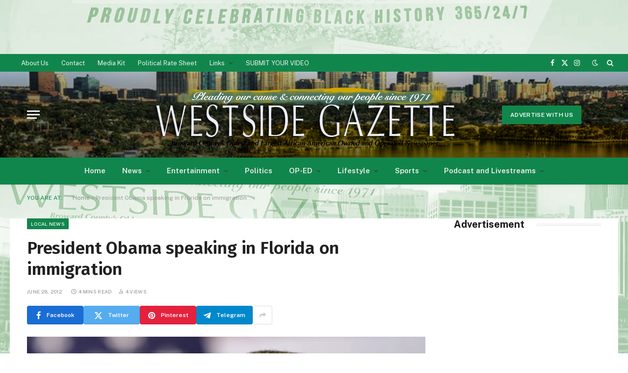

--- FILE ---
content_type: text/html; charset=utf-8
request_url: https://www.google.com/recaptcha/api2/aframe
body_size: 268
content:
<!DOCTYPE HTML><html><head><meta http-equiv="content-type" content="text/html; charset=UTF-8"></head><body><script nonce="iUIYtPZS0xrks_Yl57yWRQ">/** Anti-fraud and anti-abuse applications only. See google.com/recaptcha */ try{var clients={'sodar':'https://pagead2.googlesyndication.com/pagead/sodar?'};window.addEventListener("message",function(a){try{if(a.source===window.parent){var b=JSON.parse(a.data);var c=clients[b['id']];if(c){var d=document.createElement('img');d.src=c+b['params']+'&rc='+(localStorage.getItem("rc::a")?sessionStorage.getItem("rc::b"):"");window.document.body.appendChild(d);sessionStorage.setItem("rc::e",parseInt(sessionStorage.getItem("rc::e")||0)+1);localStorage.setItem("rc::h",'1769292870786');}}}catch(b){}});window.parent.postMessage("_grecaptcha_ready", "*");}catch(b){}</script></body></html>